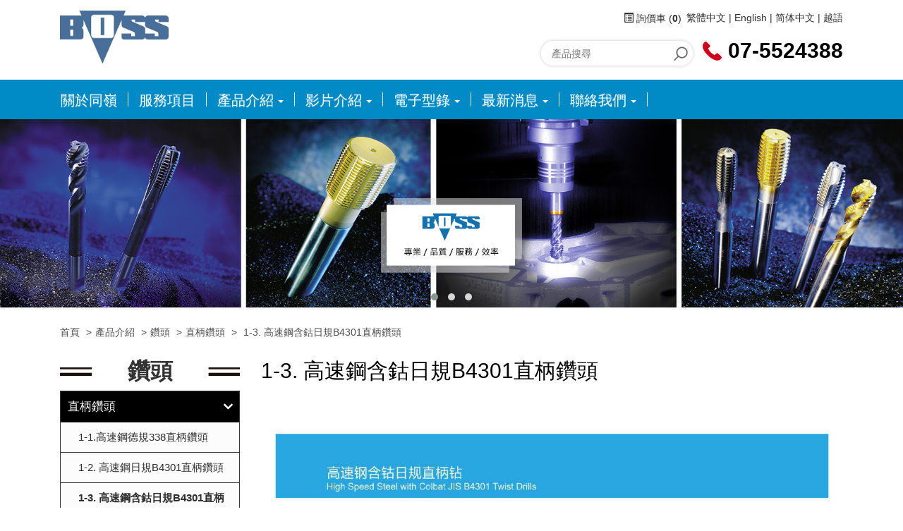

--- FILE ---
content_type: text/html; charset=utf-8
request_url: https://www.asp-boss.com/1-3-high-speed-steel-with-colbat-jis-b4301-twist-drills.htm
body_size: 8730
content:
<!DOCTYPE html>
<html lang="zh-TW">
<head>
	<title>1-3.	高速鋼含鈷日規B4301直柄鑽頭</title>
	<meta charset="utf-8">
	<meta name="viewport" content="width=device-width, initial-scale=1">
	<meta http-equiv="X-UA-Compatible" content="IE=edge,chrome=1">

	<!-- DNS prefetch -->
	    	<meta http-equiv="x-dns-prefetch-control" content="on">
		<link rel="dns-prefetch" href="//www.asp-boss.com/">

			<link rel="preconnect"   href="//img.mweb.com.tw" />
		<link rel="dns-prefetch" href="//img.mweb.com.tw" />
		<!-- /DNS prefetch -->

			<meta name="robots" CONTENT="INDEX, FOLLOW">
			<meta name="geo.region" content="TW">
	        <meta property="og:url" content="https://www.asp-boss.com/1-3-high-speed-steel-with-colbat-jis-b4301-twist-drills.htm" />
            <meta property="og:type" content="website" />
            <meta property="og:title" content="1-3.	高速鋼含鈷日規B4301直柄鑽頭" />
            <meta property="og:description" content="" />
            <meta property="og:image" content="https://img.mweb.com.tw/thumb/802/600x600/%25E7%2594%25A2%25E5%2593%2581%25E4%25BB%258B%25E7%25B4%25B9/06-%25E9%2591%25BD%25E9%25A0%25AD/01-ASP-%25E7%259B%25B4%25E6%259F%2584%25E9%2591%25BD%25E9%25A0%25AD/1-3/1.jpg" />
            <meta property="og:image:width" content="188" />
            <meta property="og:image:height" content="222" />
    
	<link rel="shortcut icon" type="image/x-icon" href="/favicon.ico">

	<!-- Loop alternate -->
		<link rel="alternate" hreflang="zh-TW" href="https://www.asp-boss.com/1-3-high-speed-steel-with-colbat-jis-b4301-twist-drills.htm">
		<link rel="alternate" hreflang="en-US" href="https://en.asp-boss.com/1-3-high-speed-steel-with-colbat-jis-b4301-twist-drills.htm">
		<link rel="alternate" hreflang="zh-CN" href="https://zh-cn.asp-boss.com/1-3-high-speed-steel-with-colbat-jis-b4301-twist-drills.htm">
		<link rel="alternate" hreflang="vi" href="https://vi.asp-boss.com/1-3-high-speed-steel-with-colbat-jis-b4301-twist-drills.htm">
			<link rel="alternate" hreflang="x-default" href="https://en.asp-boss.com/1-3-high-speed-steel-with-colbat-jis-b4301-twist-drills.htm" />
		<!-- / Loop alternate -->

			<link rel="canonical" href="https://www.asp-boss.com/1-3-high-speed-steel-with-colbat-jis-b4301-twist-drills.htm">
	<link rel="stylesheet" href="/min/?v=12.55&f=/assets/_bootstrap/bootstrap-3.3.7/css/bootstrap.min.css,/assets/_bootstrap/bootstrap-3.3.7/css/bootstrap-theme.min.css,/assets/_bootstrap/bootstrap-pre4/css/bootstrap-pre4.css,/assets/_font-awesome/fontAwesome-4.7.0/css/font-awesome.min.css,/views/default2.0/resource/system/gdpr/gdpr_footer_sticky_privacy/css/gdpr_footer_sticky_privacy.css,/views/default2.0/resource/obj/goTop/goTop_animate/css/goTop_animate.css,/views/default2.0/resource/list/list_grid/css/list_grid.css,/views/default2.0/resource/list/list_picText/css/list_picText.css,/views/default2.0/resource/list/list_switch/css/list_switch.css,/assets/jquery/toastr/toastr.min.css,/assets/css/animate.css,/views/default2.0/resource/public/no1_template/css/icon.css,/views/default2.0/resource/public/no1_template/css/font.css,/views/default2.0/resource/public/no1_template/css/style.css,/views/default2.0/resource/obj/groupLink/groupLink_member-inquire/css/groupLink_member-inquire.css,/views/default2.0/resource/obj/searchBar/searchBar_t1/css/searchBar_t1.css,/assets/jquery/smartmenus-1.0.1_pluse/jquery.smartmenus.bootstrap.css,/views/default2.0/resource/obj/navTop/navTop_smartMenusV2/css/navTop_smartMenusV2.css,/assets/jquery/OwlCarousel-2.2.0/owl.carousel.min.css,/assets/jquery/OwlCarousel-2.2.0/owl.theme.default.min.css,/views/default2.0/resource/obj/banner/banner_owl/css/banner_owl.css,/views/default2.0/resource/obj/sideBar/sideBar_superV2/css/sideBar_superV2.css,/views/default2.0/resource/obj/socialLink/socialLink_awesome/css/socialLink_awesome.css,/views/default2.0/resource/obj/navBottom/navBottom_inline/css/navBottom_inline.css,/views/default2.0/resource/effect/effect_hover/css/hover.css,/assets/_default2.0/css/common_v1.0.css,/assets/mweb-icon/style.css,/cache/views/asp-boss/public_no1_template/color/style.css,/views/asp-boss/css/style.css,/assets/video/youtube/css/youtube.css" media="all">
		<script type="text/javascript" src="/min/?f=/assets/jquery/1.11.1/jquery.min.js"  defer ></script>
	<script type="application/ld+json">[{"@context":"http:\/\/schema.org","@type":"Organization","url":"https:\/\/www.asp-boss.com\/1-3-high-speed-steel-with-colbat-jis-b4301-twist-drills.htm","name":"\u540c\u5dba\u4f01\u696d\u6709\u9650\u516c\u53f8","legalName":"\u540c\u5dba\u4f01\u696d\u6709\u9650\u516c\u53f8","alternateName":"\u540c\u5dba\u4f01\u696d\u2502\u5fb7\u570bBOSS\u7d72\u653b\u53f0\u7063\u7e3d\u4ee3\u7406\u3001JBO\u9291\u7259\u5200\u53f0\u7063\u7e3d\u4ee3\u7406","description":"","logo":{"@type":"ImageObject","url":"https:\/\/www.asp-boss.com\/uploadfiles\/802\/1.jpg"},"image":["https:\/\/img.mweb.com.tw\/thumb\/802\/600x600\/1.jpg"],"telephone":"+886-07-5524388","faxNumber":"+886-07-5524389","email":"service@asp-boss.com","address":"\u9ad8\u96c4\u5e02\u9f13\u5c71\u5340\u6c11\u6cf0\u885754\u865f"},{"@context":"http:\/\/schema.org","@type":"BreadcrumbList","itemListElement":[{"@type":"ListItem","position":1,"item":{"@id":"https:\/\/www.asp-boss.com","name":"\u9996\u9801"}},{"@type":"ListItem","position":2,"item":{"@id":"\/product.htm","name":"\u7522\u54c1\u4ecb\u7d39"}},{"@type":"ListItem","position":3,"item":{"@id":"\/cate-218585.htm","name":"\u947d\u982d"}},{"@type":"ListItem","position":4,"item":{"@id":"\/asp.htm","name":"\u76f4\u67c4\u947d\u982d"}},{"@type":"ListItem","position":5,"item":{"@id":"\/1-3-high-speed-steel-with-colbat-jis-b4301-twist-drills.htm","name":"1-3.\t\u9ad8\u901f\u92fc\u542b\u9237\u65e5\u898fB4301\u76f4\u67c4\u947d\u982d"}}]},{"@context":"http:\/\/schema.org","@type":"ItemList","numberOfItems":null,"itemListElement":[]}]</script>
	<script type="text/javascript">
		/* function.js 判斷使用*/
		var ps_status =  0  ;
	</script>
	<!-- Global site tag (gtag.js) - Google Analytics -->
<script async src="https://www.googletagmanager.com/gtag/js?id=G-SWDT4BC7MT"></script>
<script>
  window.dataLayer = window.dataLayer || [];
  function gtag(){dataLayer.push(arguments);}
  gtag('js', new Date());

  gtag('config', 'G-SWDT4BC7MT');
</script>
	<!-- link preload -->
	<link rel="preload" as="image" href="https://img.mweb.com.tw/thumb/802/0x0/banner/%25E5%2585%25A7%25E9%25A0%2581/0706-1.jpg" fetchpriority="high" media="screen and (min-width: 768px)" />
<link rel="preload" as="image" href="https://img.mweb.com.tw/thumb/802/0x0/banner/%25E5%2585%25A7%25E9%25A0%2581/0706-1.jpg" fetchpriority="high" media="screen and (max-width: 767px)" />
<link rel="preload" as="image" href="https://img.mweb.com.tw/thumb/802/0x0/banner/%25E5%2585%25A7%25E9%25A0%2581/0002.jpg" fetchpriority="high" media="screen and (min-width: 768px)" />
<link rel="preload" as="image" href="https://img.mweb.com.tw/thumb/802/0x0/banner/%25E5%2585%25A7%25E9%25A0%2581/0002.jpg" fetchpriority="high" media="screen and (max-width: 767px)" />
<link rel="preload" as="image" href="https://img.mweb.com.tw/thumb/802/0x0/banner/%25E5%2585%25A7%25E9%25A0%2581/0001.jpg" fetchpriority="high" media="screen and (min-width: 768px)" />
<link rel="preload" as="image" href="https://img.mweb.com.tw/thumb/802/0x0/banner/%25E5%2585%25A7%25E9%25A0%2581/0001.jpg" fetchpriority="high" media="screen and (max-width: 767px)" />
</head>
<body lang="zh-TW" >
	<header>
	<div class="container">
		<div class="row">
			<div class="col-md-4 col-sm-12 logo_box">
				<a href="https://www.asp-boss.com/" title="同嶺企業有限公司">
<img class="img-responsive logo" src="/uploadfiles/802/1.jpg" title="同嶺企業有限公司" alt="同嶺企業有限公司" >
</a>			</div>
			<div class="col-md-8 col-sm-12 funch">
				<div class="top hidden-xs">
					<ul id="groupLink_member-inquire">

			<li><a href="/cart.htm"><i class="inquiry-icon glyphicon glyphicon-list-alt"></i> 詢價車 (<label class="cart_cnt">0</label>)</a></li>
	
</ul>				<div id="lang_container">
				
			<span class="lang_name">
								<!--upd by yoghurt 2017.5.2 已選中語系增加標籤current_lang讓前臺做css特效 start-->
				<a href="https://www.asp-boss.com/1-3-high-speed-steel-with-colbat-jis-b4301-twist-drills.htm" class="current_lang">繁體中文</a>
				<!--upd by yoghurt 2017.5.2 已選中語系增加標籤current_lang讓前臺做css特效 end-->
			</span>			
			
						
			<span class="lang_name">
				<span class="lang_line">|</span>				<!--upd by yoghurt 2017.5.2 已選中語系增加標籤current_lang讓前臺做css特效 start-->
				<a href="https://en.asp-boss.com/1-3-high-speed-steel-with-colbat-jis-b4301-twist-drills.htm" >English</a>
				<!--upd by yoghurt 2017.5.2 已選中語系增加標籤current_lang讓前臺做css特效 end-->
			</span>			
			
						
			<span class="lang_name">
				<span class="lang_line">|</span>				<!--upd by yoghurt 2017.5.2 已選中語系增加標籤current_lang讓前臺做css特效 start-->
				<a href="https://zh-cn.asp-boss.com/1-3-high-speed-steel-with-colbat-jis-b4301-twist-drills.htm" >简体中文</a>
				<!--upd by yoghurt 2017.5.2 已選中語系增加標籤current_lang讓前臺做css特效 end-->
			</span>			
			
						
			<span class="lang_name">
				<span class="lang_line">|</span>				<!--upd by yoghurt 2017.5.2 已選中語系增加標籤current_lang讓前臺做css特效 start-->
				<a href="https://vi.asp-boss.com/1-3-high-speed-steel-with-colbat-jis-b4301-twist-drills.htm" >越語</a>
				<!--upd by yoghurt 2017.5.2 已選中語系增加標籤current_lang讓前臺做css特效 end-->
			</span>			
			
				</div>
				</div>
				<div class="bottom">
					<div class="searchbar_box hidden-xs">
					<div class="searchBar-t1">
	<form method="get" action="/index.php">
		<input type="text" name="kw" value="" placeholder="產品搜尋" class="textField">
		
		<input name="lang" id="lang" type="hidden" value="zh-tw"/>
		<input name="modelid" id="modelid" type="hidden" value="1"/>
		<input name="c" type="hidden" value="content"/>
		<input name="a" type="hidden" value="search"/>
		
		<input type="submit" value="" class="submit">
	</form>
</div>					</div>
					<div class="tel">
						<img class="lazyload" data-src="/views/default2.0/resource/public/no1_template/images/phone_icon.png" width="27"  height="27" alt=""> 
						<span><a href="tel:07-5524388">07-5524388</a></span>
					</div>
				</div>
			</div>
		</div>
	</div>
</header>
<div class="menu">
	<div class="container">
		<div class="row">
			<nav id="navTop_smartmenus_v2" class="navbar navbar-black">
    <div class="navbar-header">
      <button type="button" id="openBtn" class="navbar-toggle" data-toggle="collapse" data-target="#myNavbar" aria-label="menu">
        <span class="icon-bar"></span>
        <span class="icon-bar"></span>
        <span class="icon-bar"></span>                        
      </button>
      
					<a class="navbar-brand visible-xs mobile_companyName overflow_dot" href="/">同嶺企業有限公司</a>
    	
    </div>

    <div class="collapse navbar-collapse" id="myNavbar">
      <div class="mobileLeft visible-xs text-center"></div>
      <div class="collapseBox">        
        
        <div id="closeBtn"></div>

        <div class="visible-xs box-header">

          <!-- Product search -->
          <div class="searchBarArea">
          	<form method="get" action="/index.php">
	            <div class="input-group">
	              <input type="text" class="form-control" name="kw" id="navTop_smartmenus_v2_psearch" placeholder="產品搜尋">
	              <span class="input-group-btn">
	                <button class="btn btn-default" type="submit" aria-label="submit">
	                  <i class="fa fa-search" aria-hidden="true"></i>
	                </button>
	              </span>
	            </div>
				<input type="hidden" id="lang" name="lang" value="zh-tw"/>
				<input type="hidden" id="modelid" name="modelid" value="1"/>
				<input type="hidden" name="c" value="content"/>
				<input type="hidden" name="a" value="search"/>
			</form>
          </div>          

          <!-- member & inqure function -->
          	
          <hr> 
          <div class="function">
            <div class="row">			
									<a class="col-xs-12 functionCol"  href="/cart.htm"  >
						<div class=" text-center">
							<i class="inquiry-icon glyphicon glyphicon-list-alt" aria-hidden="true">
																	<div class="badge cart_cnt"></div>
															</i>
							<div class="functionTitle">詢價車</div>
						</div>
					</a>
				
            </div>
			
			
          </div>
		  
          <hr class="noBot">
        </div>


        <!-- Menu list -->
        <ul class="nav navbar-nav" id="main-menu">
          <li ><a href='/about-us.htm' class="default2mainBgHover" >關於同嶺</a></li><li ><a href='/list/cate-224946.htm' class="default2mainBgHover" >服務項目</a></li><li class="dropdown" ><a href='/product.htm' class="default2mainBgHover" >產品介紹 <span class='caret'></span></a>
                                        <ul  class='dropdown-menu'><li class="sub_dropdown"><a href="/gauge.htm" class="default2mainBgHover" >牙規 <span class='caret'></span></a><ul  class='dropdown-menu'><li class="sub_dropdown"><a href="/plug-gauges.htm" class="default2mainBgHover" >螺紋栓規</a></li><li class="sub_dropdown"><a href="/thread-ring-gauge.htm" class="default2mainBgHover" >螺紋環規</a></li><li class="sub_dropdown"><a href="/multi-check-plug-gauges.htm" class="default2mainBgHover" >螺紋深度規</a></li><li class="sub_dropdown"><a href="/cate-233001.htm" class="default2mainBgHover" >JBO客製化螺紋牙規</a></li><li class="sub_dropdown"><a href="/cate-233004.htm" class="default2mainBgHover" >座標規</a></li><li class="sub_dropdown"><a href="/cate-233007.htm" class="default2mainBgHover" >無線高精密度孔深度規</a></li><li class="sub_dropdown"><a href="/multicheck-4-0.htm" class="default2mainBgHover" >4.0版多元自動檢測量具</a></li></ul></a></li><li class="sub_dropdown"><a href="/thread-milling-cutter.htm" class="default2mainBgHover" >銑牙刀 <span class='caret'></span></a><ul  class='dropdown-menu'><li class="sub_dropdown"><a href="/internal-threading.htm" class="default2mainBgHover" >內螺紋銑牙 <span class='caret'></span></a><ul  class='dropdown-menu'><li class="sub_dropdown"><a href="/cate-227876.htm" class="default2mainBgHover" >GF 純銑牙</a></li><li class="sub_dropdown"><a href="/gfs-threading-45-chamfering.htm" class="default2mainBgHover" >GFS 銑牙+導角</a></li><li class="sub_dropdown"><a href="/cate-227882.htm" class="default2mainBgHover" >BGF 鑽孔+銑牙+導角</a></li><li class="sub_dropdown"><a href="/cate-227885.htm" class="default2mainBgHover" >GFM 同牙距多尺寸銑牙</a></li><li class="sub_dropdown"><a href="/cate-227888.htm" class="default2mainBgHover" >GFE 少牙數銑牙</a></li><li class="sub_dropdown"><a href="/cate-227891.htm" class="default2mainBgHover" >BGFS三牙式銑牙</a></li></ul></a></li><li class="sub_dropdown"><a href="/cate-230348.htm" class="default2mainBgHover" >內螺紋複合銑牙</a></li><li class="sub_dropdown"><a href="/cate-230351.htm" class="default2mainBgHover" >外螺紋複合銑牙</a></li><li class="sub_dropdown"><a href="/milling-cutter-1634716857.htm" class="default2mainBgHover" >銑刀盤</a></li></ul></a></li><li class="sub_dropdown"><a href="/thread-cutting-dies.htm" class="default2mainBgHover" >板牙 <span class='caret'></span></a><ul  class='dropdown-menu'><li class="sub_dropdown"><a href="/thread-cutting-dies-1596591782.htm" class="default2mainBgHover" >板牙</a></li><li class="sub_dropdown"><a href="/thread-rolling-dies.htm" class="default2mainBgHover" >無屑板牙</a></li><li class="sub_dropdown"><a href="/die-knural.htm" class="default2mainBgHover" >板牙+壓花輪</a></li><li class="sub_dropdown"><a href="/special-cutting-dies.htm" class="default2mainBgHover" >特殊板牙</a></li><li class="sub_dropdown"><a href="/coating-for-processing-low-lead-or-lead-free-brass.htm" class="default2mainBgHover" >DLC 鐘型塗層板牙專用於環保低鉛銅或無鉛銅管螺紋加工</a></li><li class="sub_dropdown"><a href="/precision-thread-cutting-dies-with-internal-coolant-and-dlc-coating.htm" class="default2mainBgHover" >內冷卻板牙刀把</a></li></ul></a></li><li class="sub_dropdown"><a href="/tap.htm" class="default2mainBgHover" >絲攻 <span class='caret'></span></a><ul  class='dropdown-menu'><li class="sub_dropdown"><a href="/sft-taps.htm" class="default2mainBgHover" >螺旋絲攻 <span class='caret'></span></a><ul  class='dropdown-menu'><li class="sub_dropdown"><a href="/cate-230037.htm" class="default2mainBgHover" >鑄鐵</a></li><li class="sub_dropdown"><a href="/cate-230040.htm" class="default2mainBgHover" >非鐵金屬</a></li><li class="sub_dropdown"><a href="/cate-230043.htm" class="default2mainBgHover" >特殊合金</a></li><li class="sub_dropdown"><a href="/cate-334577.htm" class="default2mainBgHover" >鋼鐵</a></li></ul></a></li><li class="sub_dropdown"><a href="/pot-taps.htm" class="default2mainBgHover" >先端絲攻 <span class='caret'></span></a><ul  class='dropdown-menu'><li class="sub_dropdown"><a href="/cate-234457.htm" class="default2mainBgHover" >鋼鐵</a></li><li class="sub_dropdown"><a href="/cate-234460.htm" class="default2mainBgHover" >鑄鐵</a></li><li class="sub_dropdown"><a href="/cate-234463.htm" class="default2mainBgHover" >非鐵金屬</a></li><li class="sub_dropdown"><a href="/cate-234466.htm" class="default2mainBgHover" >特殊合金</a></li></ul></a></li><li class="sub_dropdown"><a href="/roll-taps.htm" class="default2mainBgHover" >擠壓絲攻 <span class='caret'></span></a><ul  class='dropdown-menu'><li class="sub_dropdown"><a href="/steels.htm" class="default2mainBgHover" >鋼鐵</a></li><li class="sub_dropdown"><a href="/cast-iron.htm" class="default2mainBgHover" >鑄鐵</a></li><li class="sub_dropdown"><a href="/nonferrous-metals.htm" class="default2mainBgHover" >非鐵金屬</a></li><li class="sub_dropdown"><a href="/special-design.htm" class="default2mainBgHover" >特殊設計</a></li></ul></a></li><li class="sub_dropdown"><a href="/wire-threads-insert-taps.htm" class="default2mainBgHover" >護套絲攻 <span class='caret'></span></a><ul  class='dropdown-menu'><li class="sub_dropdown"><a href="/cate-236620.htm" class="default2mainBgHover" >鋼材低於800N/mm2</a></li><li class="sub_dropdown"><a href="/cate-236623.htm" class="default2mainBgHover" >泛用型適合低於1200N/mm2鋼材，鋁合金，不鏽鋼</a></li></ul></a></li><li class="sub_dropdown"><a href="/pipe-taps.htm" class="default2mainBgHover" >管牙 <span class='caret'></span></a><ul  class='dropdown-menu'><li class="sub_dropdown"><a href="/cate-236629.htm" class="default2mainBgHover" >1.鋼材低於800N/mm2</a></li><li class="sub_dropdown"><a href="/cate-236632.htm" class="default2mainBgHover" >2.鋼材低於1200N/mm2</a></li><li class="sub_dropdown"><a href="/cate-236635.htm" class="default2mainBgHover" >3.鋁合金專用</a></li><li class="sub_dropdown"><a href="/cate-236638.htm" class="default2mainBgHover" >4.不鏽鋼專用</a></li><li class="sub_dropdown"><a href="/cate-236641.htm" class="default2mainBgHover" >5.灰屑鑄鐵專用</a></li><li class="sub_dropdown"><a href="/cate-236644.htm" class="default2mainBgHover" >6.球墨鑄鐵專用</a></li></ul></a></li><li class="sub_dropdown"><a href="/zebra.htm" class="default2mainBgHover" >斑馬絲攻</a></li><li class="sub_dropdown"><a href="/cate-230311.htm" class="default2mainBgHover" >螺帽絲攻 <span class='caret'></span></a><ul  class='dropdown-menu'><li class="sub_dropdown"><a href="/1-nut-tap-for-low-carbon-steel.htm" class="default2mainBgHover" >1.低碳鋼螺帽絲攻</a></li><li class="sub_dropdown"><a href="/2-nut-tap-for-stainless-steel.htm" class="default2mainBgHover" >2.不銹鋼螺帽絲攻</a></li><li class="sub_dropdown"><a href="/3-formex-tap-for-blind-nuts.htm" class="default2mainBgHover" >3.盲孔螺帽用擠壓絲攻</a></li><li class="sub_dropdown"><a href="/4-pm-formex-tap-for-blind-nuts.htm" class="default2mainBgHover" >4.盲孔螺帽用粉末擠壓絲攻</a></li><li class="sub_dropdown"><a href="/5-spiral-point-tap-for-heterotype-nuts.htm" class="default2mainBgHover" >5.通孔異形螺帽用先端絲攻</a></li></ul></a></li><li class="sub_dropdown"><a href="/uploadfiles/802/產品介紹/01-絲攻/08-航太螺紋絲攻/7880.pdf" class="default2mainBgHover"  target='_blank'>航太螺紋絲攻</a></li><li class="sub_dropdown"><a href="/uploadfiles/802/產品介紹/01-絲攻/09-多牙口梯形螺紋機用絲攻/3010-1.pdf" class="default2mainBgHover"  target='_blank'>多牙口梯形螺紋機用絲攻</a></li></ul></a></li><li class="sub_dropdown"><a href="/cate-218588.htm" class="default2mainBgHover" >刀把</a></li><li class="sub_dropdown"><a href="/cate-218585.htm" class="default2mainBgHover" >鑽頭 <span class='caret'></span></a><ul  class='dropdown-menu'><li class="sub_dropdown"><a href="/asp.htm" class="default2mainBgHover" >直柄鑽頭 <span class='caret'></span></a><ul  class='dropdown-menu'><li class="sub_dropdown"><a href="/cate-239995.htm" class="default2mainBgHover" >1-1.高速鋼德規338直柄鑽頭</a></li><li class="sub_dropdown"><a href="/1-2-high-speed-steel-straight-shank-jis-b4301-twist-drills.htm" class="default2mainBgHover" >1-2.	高速鋼日規B4301直柄鑽頭</a></li><li class="sub_dropdown"><a href="/1-3-high-speed-steel-with-colbat-jis-b4301-twist-drills.htm" class="default2mainBgHover" >1-3.	高速鋼含鈷日規B4301直柄鑽頭</a></li><li class="sub_dropdown"><a href="/1-4-high-speed-steel-with-colbat-din1897-twist-drills.htm" class="default2mainBgHover" >1-4.高速鋼含鈷德規1897直柄鑽頭</a></li><li class="sub_dropdown"><a href="/1-5-high-speed-steel-with-colbat-din340-twist-drills.htm" class="default2mainBgHover" >1-5.高速鋼含鈷德規340加長直柄鑽頭</a></li></ul></a></li><li class="sub_dropdown"><a href="/taper-drills.htm" class="default2mainBgHover" >斜柄鑽頭 <span class='caret'></span></a><ul  class='dropdown-menu'><li class="sub_dropdown"><a href="/2-1-asp-jis-b4302-taper-shank-drills.htm" class="default2mainBgHover" >2-1.ASP日規B4302斜柄鑽頭</a></li><li class="sub_dropdown"><a href="/2-2-din345-taper-shank-drills.htm" class="default2mainBgHover" >2-2.齒輪牌德規345斜柄鑽頭</a></li></ul></a></li><li class="sub_dropdown"><a href="/carbide-drills.htm" class="default2mainBgHover" >鎢鋼鑽頭 <span class='caret'></span></a><ul  class='dropdown-menu'><li class="sub_dropdown"><a href="/3-1-micro-diameter-solid-carbide-drills.htm" class="default2mainBgHover" >3-1.微小徑未塗層銑刀柄鎢鋼鑽頭</a></li><li class="sub_dropdown"><a href="/3-2-3xd-solid-carbide-special-coating-for-hrc65-harden-steel.htm" class="default2mainBgHover" >3-2.3倍徑特殊塗層超硬材用銑刀柄鎢鋼鑽頭</a></li><li class="sub_dropdown"><a href="/3-3-3xd-solid-carbide-din1897-straight-shank-twist-drills.htm" class="default2mainBgHover" >3-3. 3倍徑3刃未塗層直柄鑽頭</a></li><li class="sub_dropdown"><a href="/3-4-3xd-solid-carbide-blue-cut-oc-twist-drills.htm" class="default2mainBgHover" >3-4.3倍徑一般塗層銑刀柄外冷鎢鋼鑽頭</a></li><li class="sub_dropdown"><a href="/3-5-3xd-solid-carbide-blue-cut-ic-twist-drills.htm" class="default2mainBgHover" >3-5. 3倍徑一般塗層銑刀柄內冷鎢鋼鑽頭</a></li><li class="sub_dropdown"><a href="/3-6-3xd-solid-carbide-blue-cut-ic-universal-twist-drills.htm" class="default2mainBgHover" >3-6. 3倍徑一般塗層銑刀柄內冷泛用型鎢鋼鑽頭</a></li><li class="sub_dropdown"><a href="/3-7-5xd-solid-carbide-blue-cut-oc-twist-drills.htm" class="default2mainBgHover" >3-7. 5倍徑一般塗層銑刀柄外冷鎢鋼鑽頭</a></li><li class="sub_dropdown"><a href="/3-8-5xd-solid-carbide-blue-cut-ic-twist-drills.htm" class="default2mainBgHover" >3-8. 5倍徑一般塗層銑刀柄內冷鎢鋼鑽頭</a></li><li class="sub_dropdown"><a href="/3-9-5xd-solid-carbide-blue-cut-ic-universal-twist-drills.htm" class="default2mainBgHover" >3-9. 5倍徑一般塗層銑刀柄內冷泛用型鎢鋼鑽頭</a></li><li class="sub_dropdown"><a href="/3-10-5xd-solid-carbide-altop-ic-universal-twist-drills.htm" class="default2mainBgHover" >3-10. 5倍徑特殊塗層銑刀柄內冷泛用型鎢鋼鑽頭</a></li><li class="sub_dropdown"><a href="/3-11-8xd-solid-carbide-twist-drills.htm" class="default2mainBgHover" >3-11. 8倍徑一般塗層銑刀柄外冷鎢鋼鑽頭</a></li><li class="sub_dropdown"><a href="/3-12-12xd-solid-carbide-twist-drills.htm" class="default2mainBgHover" >3-12.12倍徑一般塗層銑刀柄外冷鎢鋼鑽頭</a></li><li class="sub_dropdown"><a href="/3-13-15xd-solid-carbide-twist-drills.htm" class="default2mainBgHover" >3-13. 15倍徑特殊塗層銑刀柄外冷鎢鋼鑽頭</a></li><li class="sub_dropdown"><a href="/3-14-3-20xd-straight-flute-insert-drills.htm" class="default2mainBgHover" >3-14. 3~20倍徑鎢鋼捨棄式刀片鑲鑽</a></li><li class="sub_dropdown"><a href="/3-15-4xd-solid-carbide-micro-drill.htm" class="default2mainBgHover" >3-15. 4XD 微小徑鎢鋼鑽</a></li></ul></a></li><li class="sub_dropdown"><a href="/center-drills.htm" class="default2mainBgHover" >中心鑽</a></li><li class="sub_dropdown"><a href="/nc-spot-drills.htm" class="default2mainBgHover" >定點鑽</a></li></ul></a></li><li class="sub_dropdown"><a href="/steel-shim.htm" class="default2mainBgHover" >墊片</a></li></ul>
                                    </li><li class="dropdown" ><a href='/list/cate-224949.htm' class="default2mainBgHover" >影片介紹 <span class='caret'></span></a>
                                        <ul  class='dropdown-menu'><li class="sub_dropdown"><a href="/list/cate-378354.htm" class="default2mainBgHover" >JBO 4.0版多元自動檢測量具</a></li><li class="sub_dropdown"><a href="/list/cate-227849.htm" class="default2mainBgHover" >JBO GFM 多功能式銑牙刀</a></li><li class="sub_dropdown"><a href="/list/cate-227852.htm" class="default2mainBgHover" >JBO MCD數位螺紋深度規</a></li><li class="sub_dropdown"><a href="/list/cate-227855.htm" class="default2mainBgHover" >JBO KW四合一成型刀</a></li><li class="sub_dropdown"><a href="/list/cate-227858.htm" class="default2mainBgHover" >JBO GFT銑牙刀</a></li><li class="sub_dropdown"><a href="/list/cate-227861.htm" class="default2mainBgHover" >JBO GFS 銑牙倒角二合一</a></li><li class="sub_dropdown"><a href="/list/cate-227864.htm" class="default2mainBgHover" >JBO GFG 旋風式捨棄式銑牙刀</a></li><li class="sub_dropdown"><a href="/list/cate-227867.htm" class="default2mainBgHover" >JBO BGF 鑽孔倒角銑牙三合一</a></li><li class="sub_dropdown"><a href="/list/cate-227870.htm" class="default2mainBgHover" >JBO BGFS 泛用型鑽孔銑牙二合一</a></li><li class="sub_dropdown"><a href="/list/cate-227873.htm" class="default2mainBgHover" >JBO GFM 泛用型銑牙刀</a></li></ul>
                                    </li><li class="dropdown" ><a href='/catalog.htm' class="default2mainBgHover" >電子型錄 <span class='caret'></span></a>
                                        <ul  class='dropdown-menu'><li class="sub_dropdown"><a href="/cate-218591.htm" class="default2mainBgHover" >BOSS</a></li><li class="sub_dropdown"><a href="/cate-218594.htm" class="default2mainBgHover" >JBO</a></li><li class="sub_dropdown"><a href="/cate-218597.htm" class="default2mainBgHover" >SCHUESSLER</a></li><li class="sub_dropdown"><a href="/cate-227846.htm" class="default2mainBgHover" >h+s</a></li></ul>
                                    </li><li class="dropdown" ><a href='/news.htm' class="default2mainBgHover" >最新消息 <span class='caret'></span></a>
                                        <ul  class='dropdown-menu'><li class="sub_dropdown"><a href="/news/cate-320232.htm" class="default2mainBgHover" >DAkks認證JBO證書</a></li><li class="sub_dropdown"><a href="/news/cate-320654.htm" class="default2mainBgHover" >JBO D-K-21417-01-00可國際追溯證書</a></li><li class="sub_dropdown"><a href="/news/cate-319660.htm" class="default2mainBgHover" >BOSS 新品上市</a></li><li class="sub_dropdown"><a href="/news/cate-224937.htm" class="default2mainBgHover" >JBO新品上市</a></li><li class="sub_dropdown"><a href="/news/cate-269522.htm" class="default2mainBgHover" >JBO公司於2024年舉辦175週年慶</a></li><li class="sub_dropdown"><a href="/news/cate-269504.htm" class="default2mainBgHover" >鷹眼刀把</a></li></ul>
                                    </li><li class="dropdown" ><a href='/list/cate-224952.htm' class="default2mainBgHover" >聯絡我們 <span class='caret'></span></a>
                                        <ul  class='dropdown-menu'><li class="sub_dropdown"><a href="/contact-us.htm" class="default2mainBgHover" >總公司資訊</a></li><li class="sub_dropdown"><a href="/list/cate-224958.htm" class="default2mainBgHover" >大陸分公司資訊</a></li></ul>
                                    </li>        </ul>


        <!-- Language list -->
        <div class="visible-xs box-header">
          <div class="FooterlangList text-center">
							<label class="langBlock active">
					<a href="https://www.asp-boss.com/1-3-high-speed-steel-with-colbat-jis-b4301-twist-drills.htm">繁體中文</a>
				</label>
							<label class="langBlock ">
					<a href="https://en.asp-boss.com/1-3-high-speed-steel-with-colbat-jis-b4301-twist-drills.htm">English</a>
				</label>
							<label class="langBlock ">
					<a href="https://zh-cn.asp-boss.com/1-3-high-speed-steel-with-colbat-jis-b4301-twist-drills.htm">简体中文</a>
				</label>
							<label class="langBlock ">
					<a href="https://vi.asp-boss.com/1-3-high-speed-steel-with-colbat-jis-b4301-twist-drills.htm">越語</a>
				</label>
			          </div>
        </div>


      </div>
    </div>
</nav>		</div>
	</div>
</div>
<div class="banner">
	<div id="banner_owl">
	<ul class="owl owl-carousel owl-theme owl-loaded" data-response="768">
		<li><a href="#" class="ad"  ><img class="lazyload" data-src="/uploadfiles/802/banner/內頁/0706-1.jpg" alt="002" title="002" data-pic="/uploadfiles/802/banner/內頁/0706-1.jpg" data-mpic="/uploadfiles/802/banner/內頁/0706-1.jpg"  data-spic="/uploadfiles/802/banner/內頁/0706-1.jpg"/></a></li><li><a href="#" class="ad"  ><img class="lazyload" data-src="/uploadfiles/802/banner/內頁/0002.jpg" alt="001" title="001" data-pic="/uploadfiles/802/banner/內頁/0002.jpg" data-mpic="/uploadfiles/802/banner/內頁/0002.jpg"  data-spic="/uploadfiles/802/banner/內頁/0002.jpg"/></a></li><li><a href="#" class="ad"  ><img class="lazyload" data-src="/uploadfiles/802/banner/內頁/0001.jpg" alt="03" title="03" data-pic="/uploadfiles/802/banner/內頁/0001.jpg" data-mpic="/uploadfiles/802/banner/內頁/0001.jpg"  data-spic="/uploadfiles/802/banner/內頁/0001.jpg"/></a></li>	</ul>
</div></div>
	<div class="inside">
		<!-- Left and Right screen -->
		<div id="main-container" class="container">
			<div class="row">
				<div class="breadcrumb-wrap">
					<div class="main-container wow zoomIn">
						<ul class="breadcrumb">
    
    <li class="crumb_path"><a href="https://www.asp-boss.com/">首頁</a></li>
        <li class="crumb_path"><a href="/product.htm" title="產品介紹">產品介紹</a></li>
        <li class="crumb_path"><a href="/cate-218585.htm" title="鑽頭">鑽頭</a></li>
        <li class="crumb_path"><a href="/asp.htm" title="直柄鑽頭">直柄鑽頭</a></li>
    
    <li class="active">
        <span style='font-size: 14px;' class="breadcrumb_h1">
            1-3.	高速鋼含鈷日規B4301直柄鑽頭        </span>    
    </li>
</ul>
					</div>
				</div>
				<div class="col-md-3 visible-md visible-lg wow zoomIn left_menu">
					<aside id="superMenu_aside">
	<div class="superMenu_title">
		<h3>鑽頭</h3>
	</div>
	<div class="superMenu" data-close-same="0">
		<ul class="sideCate style3 transit"  data-theme="style3"><li class="par_tree active" id="c-232768"><span class='superTitle' ><a href="/asp.htm" title="直柄鑽頭" >直柄鑽頭</a><span class="tree active" href="javascript:void(0);"></span></span><ul class="sideMenu on"  data-theme="style3"><li id="c-239995"><span class='superTitle' ><a href="/cate-239995.htm" title="1-1.高速鋼德規338直柄鑽頭" >1-1.高速鋼德規338直柄鑽頭</a></span></li><li id="c-242304"><span class='superTitle' ><a href="/1-2-high-speed-steel-straight-shank-jis-b4301-twist-drills.htm" title="1-2.	高速鋼日規B4301直柄鑽頭" >1-2.	高速鋼日規B4301直柄鑽頭</a></span></li><li id="c-242310"><span class='superTitle' ><a href="/1-3-high-speed-steel-with-colbat-jis-b4301-twist-drills.htm" title="1-3.	高速鋼含鈷日規B4301直柄鑽頭"  class='active'>1-3.	高速鋼含鈷日規B4301直柄鑽頭</a></span></li><li id="c-242313"><span class='superTitle' ><a href="/1-4-high-speed-steel-with-colbat-din1897-twist-drills.htm" title="1-4.高速鋼含鈷德規1897直柄鑽頭" >1-4.高速鋼含鈷德規1897直柄鑽頭</a></span></li><li id="c-242316"><span class='superTitle' ><a href="/1-5-high-speed-steel-with-colbat-din340-twist-drills.htm" title="1-5.高速鋼含鈷德規340加長直柄鑽頭" >1-5.高速鋼含鈷德規340加長直柄鑽頭</a></span></li></ul></li><li class="par_tree" id="c-232771"><span class='superTitle' ><a href="/taper-drills.htm" title="斜柄鑽頭" >斜柄鑽頭</a><span class="tree" href="javascript:void(0);"></span></span><ul class="sideMenu"  style='display:none;' data-theme="style3"><li id="c-242319"><span class='superTitle' ><a href="/2-1-asp-jis-b4302-taper-shank-drills.htm" title="2-1.ASP日規B4302斜柄鑽頭" >2-1.ASP日規B4302斜柄鑽頭</a></span></li><li id="c-242322"><span class='superTitle' ><a href="/2-2-din345-taper-shank-drills.htm" title="2-2.齒輪牌德規345斜柄鑽頭" >2-2.齒輪牌德規345斜柄鑽頭</a></span></li></ul></li><li class="par_tree" id="c-232774"><span class='superTitle' ><a href="/carbide-drills.htm" title="鎢鋼鑽頭" >鎢鋼鑽頭</a><span class="tree" href="javascript:void(0);"></span></span><ul class="sideMenu"  style='display:none;' data-theme="style3"><li id="c-242328"><span class='superTitle' ><a href="/3-1-micro-diameter-solid-carbide-drills.htm" title="3-1.微小徑未塗層銑刀柄鎢鋼鑽頭" >3-1.微小徑未塗層銑刀柄鎢鋼鑽頭</a></span></li><li id="c-242334"><span class='superTitle' ><a href="/3-2-3xd-solid-carbide-special-coating-for-hrc65-harden-steel.htm" title="3-2.3倍徑特殊塗層超硬材用銑刀柄鎢鋼鑽頭" >3-2.3倍徑特殊塗層超硬材用銑刀柄鎢鋼鑽頭</a></span></li><li id="c-242343"><span class='superTitle' ><a href="/3-3-3xd-solid-carbide-din1897-straight-shank-twist-drills.htm" title="3-3. 3倍徑3刃未塗層直柄鑽頭" >3-3. 3倍徑3刃未塗層直柄鑽頭</a></span></li><li id="c-242346"><span class='superTitle' ><a href="/3-4-3xd-solid-carbide-blue-cut-oc-twist-drills.htm" title="3-4.3倍徑一般塗層銑刀柄外冷鎢鋼鑽頭" >3-4.3倍徑一般塗層銑刀柄外冷鎢鋼鑽頭</a></span></li><li id="c-242349"><span class='superTitle' ><a href="/3-5-3xd-solid-carbide-blue-cut-ic-twist-drills.htm" title="3-5. 3倍徑一般塗層銑刀柄內冷鎢鋼鑽頭" >3-5. 3倍徑一般塗層銑刀柄內冷鎢鋼鑽頭</a></span></li><li id="c-242352"><span class='superTitle' ><a href="/3-6-3xd-solid-carbide-blue-cut-ic-universal-twist-drills.htm" title="3-6. 3倍徑一般塗層銑刀柄內冷泛用型鎢鋼鑽頭" >3-6. 3倍徑一般塗層銑刀柄內冷泛用型鎢鋼鑽頭</a></span></li><li id="c-242355"><span class='superTitle' ><a href="/3-7-5xd-solid-carbide-blue-cut-oc-twist-drills.htm" title="3-7. 5倍徑一般塗層銑刀柄外冷鎢鋼鑽頭" >3-7. 5倍徑一般塗層銑刀柄外冷鎢鋼鑽頭</a></span></li><li id="c-242358"><span class='superTitle' ><a href="/3-8-5xd-solid-carbide-blue-cut-ic-twist-drills.htm" title="3-8. 5倍徑一般塗層銑刀柄內冷鎢鋼鑽頭" >3-8. 5倍徑一般塗層銑刀柄內冷鎢鋼鑽頭</a></span></li><li id="c-242361"><span class='superTitle' ><a href="/3-9-5xd-solid-carbide-blue-cut-ic-universal-twist-drills.htm" title="3-9. 5倍徑一般塗層銑刀柄內冷泛用型鎢鋼鑽頭" >3-9. 5倍徑一般塗層銑刀柄內冷泛用型鎢鋼鑽頭</a></span></li><li id="c-242364"><span class='superTitle' ><a href="/3-10-5xd-solid-carbide-altop-ic-universal-twist-drills.htm" title="3-10. 5倍徑特殊塗層銑刀柄內冷泛用型鎢鋼鑽頭" >3-10. 5倍徑特殊塗層銑刀柄內冷泛用型鎢鋼鑽頭</a></span></li><li id="c-242367"><span class='superTitle' ><a href="/3-11-8xd-solid-carbide-twist-drills.htm" title="3-11. 8倍徑一般塗層銑刀柄外冷鎢鋼鑽頭" >3-11. 8倍徑一般塗層銑刀柄外冷鎢鋼鑽頭</a></span></li><li id="c-242370"><span class='superTitle' ><a href="/3-12-12xd-solid-carbide-twist-drills.htm" title="3-12.12倍徑一般塗層銑刀柄外冷鎢鋼鑽頭" >3-12.12倍徑一般塗層銑刀柄外冷鎢鋼鑽頭</a></span></li><li id="c-242373"><span class='superTitle' ><a href="/3-13-15xd-solid-carbide-twist-drills.htm" title="3-13. 15倍徑特殊塗層銑刀柄外冷鎢鋼鑽頭" >3-13. 15倍徑特殊塗層銑刀柄外冷鎢鋼鑽頭</a></span></li><li id="c-242376"><span class='superTitle' ><a href="/3-14-3-20xd-straight-flute-insert-drills.htm" title="3-14. 3~20倍徑鎢鋼捨棄式刀片鑲鑽" >3-14. 3~20倍徑鎢鋼捨棄式刀片鑲鑽</a></span></li><li id="c-351002"><span class='superTitle' ><a href="/3-15-4xd-solid-carbide-micro-drill.htm" title="3-15. 4XD 微小徑鎢鋼鑽" >3-15. 4XD 微小徑鎢鋼鑽</a></span></li></ul></li><li id="c-241468"><span class='superTitle' ><a href="/center-drills.htm" title="中心鑽" >中心鑽</a></span></li><li id="c-241471"><span class='superTitle' ><a href="/nc-spot-drills.htm" title="定點鑽" >定點鑽</a></span></li></ul>	
	</div>
</aside>				</div>
				<div class="col-md-9 data">
						<h2 class="contentTitle">1-3.	高速鋼含鈷日規B4301直柄鑽頭</h2>
		<div class="contentEditor">
		<img src="/uploadfiles/802/產品介紹/06-鑽頭/01-ASP-直柄鑽頭/1-3/1-3.jpg" alt="1-3.jpg" />		 </div>
							</div>
			</div>
		</div>
	</div>
<footer id="footer-area">
    <div class="container">
        <div class="row">
            <div class="footer_top col-xs-12">
                <div class="row">
                                        <div class="footer_top_btn"><a href="" id="gotop_animate"><i class="fa fa-angle-up" aria-hidden="true"></i></a></div>
                                        <div class="col-md-6 col-xs-12 last">
                        <ul>
                            <li class="compname">同嶺企業有限公司</li>                        </ul>
                                                    <h4 class="lead">
                                <b>電話：</b> <span><a href="tel:075524388">07-5524388</a></span>
                            </h4>
                                                    <h4 class="lead">
                                <b>傳真：</b> <span>07-5524389</span>
                            </h4>
                                                <ul class="comp_ad_em">
                            <li>地址：<span><a href="http://maps.google.com.tw/maps?q=%E9%AB%98%E9%9B%84%E5%B8%82%E9%BC%93%E5%B1%B1%E5%8D%80%E6%B0%91%E6%B3%B0%E8%A1%9754%E8%99%9F" target="_blank">高雄市鼓山區民泰街54號</a></span></li><li>電子郵件：<a href="mailto:service@asp-boss.com">service@asp-boss.com</a></li>                        </ul>
                                            </div>
                    <div class="col-md-6 col-xs-12">
					<ul class="footer_social" id="socialLink_awesome">
		

	

</ul>

					</div>
                </div>
            </div>
        </div>
    </div>
    <div class="copyright">
        <div class="container">
            <div class="row">
                <div class="col-md-6 col-xs-12">
                <div id="navBottom_inline" class="">
    <ul>
                <li><a href="/product.htm" title="產品介紹" target="_self">產品介紹</a></li>
                <li><a href="/sitemap.htm" title="網站地圖" target="_self">網站地圖</a></li>
                <li><a href="/privacy-policy.htm" title="隱私權政策" target="_self">隱私權政策</a></li>
                <li><a href="/contact-us.htm" title="聯絡我們" target="_self">聯絡我們</a></li>
            </ul>
</div>
                </div>
                <div class="col-md-6 col-xs-12 copyright_txt">
                &copy; 2026 同嶺企業有限公司 All rights reserved. Designed By <a href="http://www.winho.com.tw" class="themeTitle" target="_blank">Winho</a>
                </div>
            </div>
        </div>
    </div>
</footer>
	<!-- NO_CL_Code -->
		<a href="#" id="gotop_animate" title="回頂端"></a>

	
	<!-- /NO_CL_Code -->
			<script type="text/javascript" src="/min/?f=/assets/_bootstrap/bootstrap-3.3.7/js/bootstrap.min.js,/assets/jquery/smartmenus-1.0.1_pluse/jquery.smartmenus.js,/assets/jquery/wow/dist/wow.min.js,/assets/jquery/smartmenus-1.0.1_pluse/jquery.smartmenus.bootstrap.js,/assets/jquery/OwlCarousel-2.2.0/owl.carousel.min.js,/assets/jquery/lazysizes/lazysizes.min.js,/assets/jquery/cookie/jquery.cookie.js,/assets/jquery/toastr/toastr.min.js,/assets/jquery/lazysizes/plugins/unveilhooks/ls.unveilhooks.min.js,/assets/js/js.cookie.js,/assets/video/youtube/js/youtube.js,/views/default2.0/resource/obj/banner/banner_owl/js/owl.autoplay.js,/views/default2.0/resource/obj/banner/banner_owl/js/banner_owl.js,/views/default2.0/resource/obj/ad/ad_popup/js/ad_popup.js,/views/default2.0/resource/obj/navTop/navTop_smartMenusV2/js/navTop_smartMenusV2.js,/views/default2.0/resource/obj/sideBar/sideBar_superV2/js/sideBar_superV2.js,/views/default2.0/resource/obj/goTop/goTop_animate/js/goTop_animate.js,/views/default2.0/resource/list/list_switch/js/list_switch.js,/views/default2.0/resource/system/gdpr/gdpr_footer_sticky_privacy/js/gdpr_footer_sticky_privacy.js,/views/default2.0/resource/list/list_grid/js/list_grid.js,/assets/_default2.0/js/function.js,/views/default2.0/resource/public/no1_template/js/custom.js" defer></script>
			</body>
</html>
